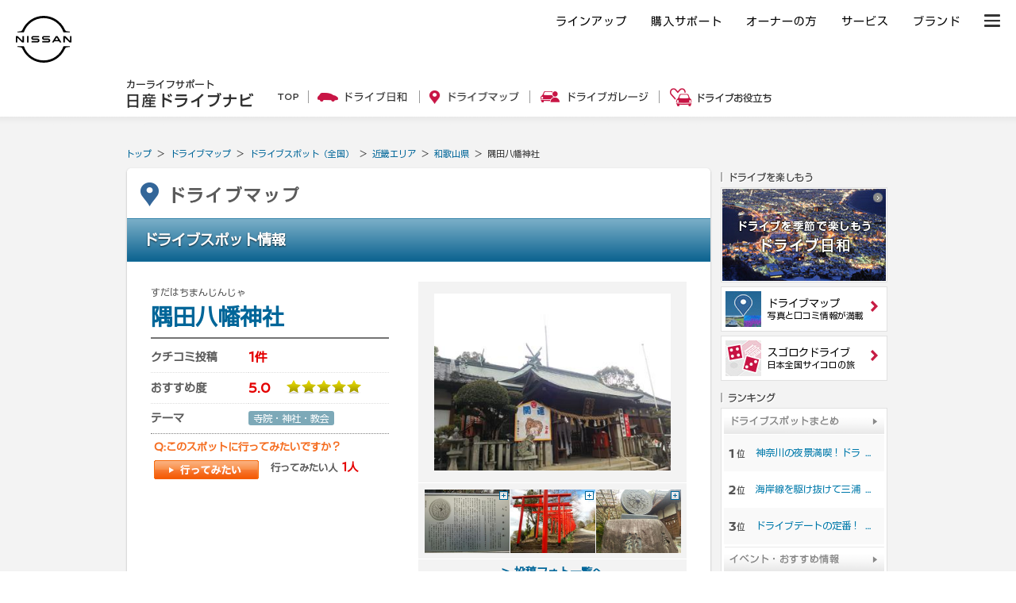

--- FILE ---
content_type: text/html; charset=UTF-8
request_url: https://drive.nissan.co.jp/SPOT/detail.php?spot_id=41233
body_size: 9840
content:











































<!DOCTYPE html PUBLIC "-//W3C//DTD XHTML 1.0 Transitional//EN" "http://www.w3.org/TR/xhtml1/DTD/xhtml1-transitional.dtd">
<html xmlns="http://www.w3.org/1999/xhtml" xml:lang="ja" lang="ja" xmlns:og="http://ogp.me/ns#" xmlns:mixi="http://mixi-platform.com/ns#">
<head>

<!-- Google Tag Manager -->
<script>(function(w,d,s,l,i){w[l]=w[l]||[];w[l].push({'gtm.start':
new Date().getTime(),event:'gtm.js'});var f=d.getElementsByTagName(s)[0],
j=d.createElement(s),dl=l!='dataLayer'?'&l='+l:'';j.async=true;j.src=
'https://www.googletagmanager.com/gtm.js?id='+i+dl;f.parentNode.insertBefore(j,f);
})(window,document,'script','dataLayer','GTM-WTVCG25');</script>
<!-- End Google Tag Manager -->

<meta http-equiv="Content-Type" content="text/html; charset=utf-8" />
<meta http-equiv="Content-Style-Type" content="text/css" />
<meta http-equiv="Content-Script-Type" content="text/javascript" />

<title>隅田八幡神社（すだはちまんじんじゃ）[和歌山県]の口コミ・アクセス情報・地図 | 日産ドライブナビ</title>
<meta name="description" content="和歌山県の隅田八幡神社についての口コミ情報や写真、地図、周辺情報など、ドライブやおでかけに役立つ情報が満載です。" />
<meta name="keywords" content="隅田八幡神社,すだはちまんじんじゃ和歌山県,,クチコミ,口コミ,ドライブスポット,ランキング,地図,周辺情報" />

<script>
	if( window.location.protocol == 'http:') {
		window.location.protocol = "https:";
	}
	if( window.location.hostname == 'secure.nissan.co.jp') {
		window.location.hostname = "drive.nissan.co.jp";
	}
</script>



<meta name="viewport" content="width=device-width, minimum-scale=1.0, maximum-scale=1.0, user-scalable=no">
<link media="all" type="text/css" rel="stylesheet" href="/CSS/SP/COMMON/dnm.css?t=1768920851" />
<link media="all" type="text/css" rel="stylesheet" href="/CSS/BASE/base.css?t=1768920851" />
<link media="all" type="text/css" rel="stylesheet" href="/CSS/BASE/header.css?t=1768920851" />
<link media="all" type="text/css" rel="stylesheet" href="/CSS/BASE/base_new.css?t=1768920851" />
<link media="all" type="text/css" rel="stylesheet" href="/CSS/BASE/frame.css?t=1768920851" />
<link media="all" type="text/css" rel="stylesheet" href="/CSS/BASE/dmap.css?t=1768920851" />
<link media="all" type="text/css" rel="stylesheet" href="/CSS/SPOT/detail.css?t=1768920851" />
<link media="all" type="text/css" rel="stylesheet" href="/CSS/BASE/lightbox.css?t=1768920851" />
<link media="all" type="text/css" rel="stylesheet" href="/CSS/SPOT/mordal.css?t=1768920851" />


<script type="text/javascript" src="/JS/BASE/jquery-3.2.0.js"></script>
<script type="text/javascript" src="https://maps.googleapis.com/maps/api/js?client=gme-nissanmotorcoltd7&amp;channel=drive_nissan_co_jp"></script><script>
$16 = jQuery;
</script>
<script type="text/javascript" src="/JS/SP/COMMON/dnm.js?t=1768920851"></script>
<script type="text/javascript" src="/JS/BASE/jquery.common.js?t=1768920851"></script>
<script type="text/javascript" src="/JS/BASE/dnavi.js?t=1768920851"></script>
<script type="text/javascript" src="/JS/BASE/iframe_mynavi.js?t=1768920851"></script>
<script type="text/javascript" src="/JS/BASE/dmap.js?t=1768920851"></script>
<script type="text/javascript" src="/JS/BASE/AC_RunActiveContent.js?t=1768920851"></script>
<script type="text/javascript" src="/JS/BASE/loader.js?t=1768920851"></script>
<script type="text/javascript" src="/JS/BASE/lightbox.js?t=1768920851"></script>
<script type="text/javascript" src="/JS/SPOT/jSpotComment.js?t=1768920851"></script>
<script type="text/javascript" src="/JS/SPOT/jSpotSummary.js?t=1768920851"></script>
<script type="text/javascript" src="/JS/BASE/slide.js?t=1768920851"></script>
<script type="text/javascript" src="/JS/SPOT/mordal.js?t=1768920851"></script>
<script type="text/javascript" src="/JS/SPOT/qrious.min.js?t=1768920851"></script>
<script type="text/javascript" src="/JS/SPOT/qr.js?t=1768920851"></script>

<script type="text/javascript">
(function($, NDN){
	$(function(){
		NDN.dmap.init();
	});
})($16, NDN)

$16(document).ready(function() {
	$16('.disp-map').on('click', function() {
		LoadSpotMap();
		$16('.map-trigger').hide();
		$16('.map-area').show();
	});
});
</script>
<script type="text/javascript" src="/JS/BASE/lazysizes.min.js"></script>
<!-- フォント -->
<script type="text/javascript">
var NISSAN_WEBFONTS = true;
</script>
<link rel="stylesheet" media="print, screen" href="https://www.nissan.co.jp/COMMON/GN2020/CSS/brandfont.css">
<!-- /フォント -->

<!-- フッタ生成js -->
<script type="text/javascript">
	var _NISSAN_GN_DOMAIN = 'External';
	var JQUERY_LOADED = true;
</script>
<script type="text/javascript" src="//www.nissan.co.jp/COMMON/GN/JS/gn.js" charset="utf-8"></script>
<!--/フッタ生成js -->
<script src="//assets.adobedtm.com/c4286b4b2b34cb9b097fac1cfe0e4ac48afd27e3/satelliteLib-6d830820dc5d80289d4af847c2dce40d1cd793f9.js"></script>
<meta name="google-site-verification" content="_XzoySBL6_RQJzrVVJRQwgY9k_1lJYJmRSheYrGcxZ8" />
<link rel="apple-touch-icon" sizes="180x180" href="/apple-touch-icon.png">
<link rel="icon" type="image/png" href="/android-touch-icon.png" sizes="192x192">
</head>
<body onload="Dnavi.nloDispClipList();" id="drive">

<!-- ヘッダ生成js -->
<script type="text/javascript" src="//www.nissan.co.jp/COMMON/GN2020/JS/gn.js" charset="utf-8"></script>
<!--/ヘッダ生成js -->
<!-- ヘッダー -->
<div id="gn_header_area">    
    <div id="gn_header"></div>
</div>
<!-- /ヘッダー -->
<!-- Google Tag Manager (noscript) -->
<noscript><iframe src="https://www.googletagmanager.com/ns.html?id=GTM-WTVCG25"
height="0" width="0" style="display:none;visibility:hidden"></iframe></noscript>
<!-- End Google Tag Manager (noscript) -->


<!-- DriveNavi Mobile Header -->
<div id="DNM-hd" class="DNM-hd">
  
  <div class="DNM-hd-main">
    <div id="DNM-hd-bar" class="DNM-hd-bar">
      <div class="DNM-hd-bar__inner">
        <div class="DNM-hd-bar__brand"><a href="https://drive.nissan.co.jp/">日産ドライブナビ</a></div>
        <div id="DNM-hd-bar-menu" class="DNM-hd-bar__menu"></div>
      </div>
    </div>
  </div>
  <div id="DNM-hd-nav" class="DNM-hd-nav">
    <div class="DNM-hd-nav__inner">
      <div class="DNM-hd-nav__item"><a href="https://drive.nissan.co.jp/SEASON/">ドライブ日和</a></div>
      <div class="DNM-hd-nav__item"><a href="https://drive.nissan.co.jp/AREA/">ドライブマップ</a></div>
      <div class="DNM-hd-nav__item"><a href="https://drive.nissan.co.jp/GARAGE/">ガレージ</a></div>
      <div class="DNM-hd-nav__item"><a href="https://drive.nissan.co.jp/CARLIFE/">お役立ち</a></div>
      <div class="DNM-hd-nav__item"><a id="DNM-hd-nav-menu" class="DNM-hd-nav-menu">すべて見る</a></div>
    </div>
  </div>
</div>
<div id="DNM-hd-menu" class="DNM-hd-menu">
  <div id="DNM-hd-menu-close" class="DNM-hd-menu-close"></div>
  <div class="DNM-hd-menu-list">
    <div class="DNM-hd-menu-list__group">
      <div class="DNM-hd-menu-item">
        <div class="DNM-hd-menu-item__link"><a href="https://drive.nissan.co.jp/">日産ドライブナビ トップページ</a></div>
      </div>
    </div>
    <div class="DNM-hd-menu-list__group">
      <div class="DNM-hd-menu-item">
        <div class="DNM-hd-menu-item__link"><a href="https://drive.nissan.co.jp/SEASON/">ドライブ日和</a></div>
        <div class="DNM-hd-menu-item__summary">日本の四季をドライブで楽しもう</div>
      </div>
      <div class="DNM-hd-menu-item">
        <div class="DNM-hd-menu-item__link"><a href="https://drive.nissan.co.jp/SPECIAL/">イベント・おすすめ特集</a></div>
        <div class="DNM-hd-menu-item__summary">イベント、テーマに合わせたスポット、コースをご紹介</div>
      </div>
    </div>
    <div class="DNM-hd-menu-list__group">
      <div class="DNM-hd-menu-item">
        <div class="DNM-hd-menu-item__link"><a href="https://drive.nissan.co.jp/AREA/">ドライブマップ</a></div>
        <div class="DNM-hd-menu-item__summary">ドライブ好きのための全国ドライブスポット情報</div>
      </div>
      <div class="DNM-hd-menu-item">
        <div class="DNM-hd-menu-item__link"><a href="https://drive.nissan.co.jp/RANK/">人気ランキング</a></div>
        <div class="DNM-hd-menu-item__summary">みんなが注目しているドライブスポットが一目で分かる！</div>
      </div>
      <div class="DNM-hd-menu-item">
        <div class="DNM-hd-menu-item__link"><a href="https://drive.nissan.co.jp/SUMMARY/">ドライブスポットまとめ</a></div>
        <div class="DNM-hd-menu-item__summary">お気に入りのコースや、思い出のスポット、まとめ方は自由です</div>
      </div>
    </div>
    <div class="DNM-hd-menu-list__group">
      <div class="DNM-hd-menu-item">
        <div class="DNM-hd-menu-item__link"><a href="https://drive.nissan.co.jp/GARAGE/">ドライブガレージ</a></div>
        <div class="DNM-hd-menu-item__summary">愛車や家族、あなたの思い出を語りませんか？</div>
      </div>
      <div class="DNM-hd-menu-item">
        <div class="DNM-hd-menu-item__link"><a href="https://drive.nissan.co.jp/GARAGE/post.php">ドライブガレージに投稿</a></div>
        <div class="DNM-hd-menu-item__summary">ドライブにまつわる素敵なエピソードを是非ご投稿ください</div>
      </div>
      <div class="DNM-hd-menu-item">
        <div class="DNM-hd-menu-item__link"><a href="https://drive.nissan.co.jp/PARK/EVERYDAY/">EVERYDAY DRIVE</a></div>
        <div class="DNM-hd-menu-item__summary">あなたの思い出の1コマ、大募集！</div>
      </div>
      <div class="DNM-hd-menu-item">
        <div class="DNM-hd-menu-item__link"><a href="https://drive.nissan.co.jp/DRIVE/LID/">Life is Drive</a></div>
        <div class="DNM-hd-menu-item__summary">全国から寄せられた、クルマと人との心温まるエピソード</div>
      </div>
    </div>
    <div class="DNM-hd-menu-list__group">
      <div class="DNM-hd-menu-item">
        <div class="DNM-hd-menu-item__link"><a href="https://drive.nissan.co.jp/CARLIFE/">ドライブお役立ち</a></div>
        <div class="DNM-hd-menu-item__summary">カーライフを楽しく彩る　お役立ちトピックス</div>
      </div>
      <div class="DNM-hd-menu-item">
        <div class="DNM-hd-menu-item__link"><a href="https://drive.nissan.co.jp/TRAFFICJAM/">快適&#9834;渋滞ドライブ</a></div>
        <div class="DNM-hd-menu-item__summary">ポジティブに過ごそう！仕組みや対処法を解説！</div>
      </div>
      <div class="DNM-hd-menu-item">
        <div class="DNM-hd-menu-item__link"><a href="https://drive.nissan.co.jp/NEWDRIVER/">Road to Drive</a></div>
        <div class="DNM-hd-menu-item__summary">ペーパードライバーを卒業したい、免許を取得したい方必見！</div>
      </div>
      <div class="DNM-hd-menu-item">
        <div class="DNM-hd-menu-item__link"><a href="https://drive.nissan.co.jp/DRIVETALK/">ドライブトーク講座</a></div>
        <div class="DNM-hd-menu-item__summary">ドライブが楽しくなる会話のコツとは？</div>
      </div>
      <div class="DNM-hd-menu-item">
        <div class="DNM-hd-menu-item__link"><a href="https://drive.nissan.co.jp/DRIVENAVI/SUGOROKU/">リアル版 スゴロクドライブ</a><!--span class="DNM-hd-menu-item__new">NEW</span--></div>
        <div class="DNM-hd-menu-item__summary">サイコロを振って出てきたスポットへGO!</div>
      </div>
      <div class="DNM-hd-menu-item">
        <div class="DNM-hd-menu-item__link"><a href="https://drive.nissan.co.jp/DRIVE/365/">日巡りカレンダー</a></div>
        <div class="DNM-hd-menu-item__summary">カーライフを楽しむ365日</div>
      </div>
    </div>
  </div>
  <div class="DNM-hd-menu-corporate">
    <div class="DNM-hd-menu-corporate__item"><a href="http://www.nissan.co.jp/">日産ホームページ</a></div>
    <div class="DNM-hd-menu-corporate__item"><a href="http://www2.nissan.co.jp/CARLINEUP/">カーラインアップ</a></div>
    <div class="DNM-hd-menu-corporate__item"><a href="http://map2.nissan.co.jp/c/p/DEALER/">販売店検索</a></div>
  </div>
</div>
<!-- / DriveNavi Mobile Header -->

<div id="newSite">

<div id="wrapperAll" style="height:0px;">
	<div id="headerArea" name="headerArea" style="height:0px;">
		<!-- *** [header] *** -->

		<!-- *** /[header] *** -->
	</div><!-- /#headerArea -->
</div>


<div id="wrapperPage">
	<div id="pageTop">
	<!-- driveHEADER -->
	<div id="header_drive">
		<h1><a href="/"><img src="/IMAGES/BASE/COMMON/title.png" alt="カーライフサポート日産ドライブナビ" width="160" height="36" /></a></h1>
		<ul class="navi">
			<li class="li1"><a href="/"><img src="/IMAGES/BASE/COMMON/h_nav_01.png" alt="TOP" width="27" height="24" class="rollover" /></a></li>
			<li class="li2"><a href="/SEASON/"><img src="/IMAGES/BASE/COMMON/h_nav_02.png" alt="ドライブ日和" width="113" height="24" class="rollover" /></a></li>
			<li class="li3"><a href="/AREA/"><img src="/IMAGES/BASE/COMMON/h_nav_03.png" alt="ドライブマップ" width="113" height="24" class="rollover" /></a></li>
			<li class="li4"><a href="/GARAGE/"><img src="/IMAGES/BASE/COMMON/h_nav_05.png" alt="ドライブガレージ" width="136" height="24" class="rollover" /></a></li>
			<li class="li5"><a href="/CARLIFE/"><img src="/IMAGES/BASE/COMMON/h_nav_06.png" alt="ドライブお役立ち" width="128" height="24" class="rollover" /></a></li>
		</ul>
	</div>
	<!-- /driveHEADER -->
</div>

</div>

<div id="container">
<div id="content-padding">
<div id="topicpath">
	<ul>
		<li><a href="../">トップ</a> ＞ </li>
		<li><a href="../AREA/">ドライブマップ</a> ＞ </li>
		<li><a href="../AREA/">ドライブスポット（全国）</a> ＞ </li>
		<li><a href="../AREA/index.php?region_id=6">近畿エリア</a> ＞ </li>
		<li><a href="../AREA/map.php?pref_id=30">和歌山県</a> ＞ </li>
		<li>隅田八幡神社</li>
	</ul>
</div>


<!-- ///// START DRIVEMAP CONTENTS ///// -->
<div id="dmap">
<div class="dmap-inner">
<div class="dmap-content bottom-area">

<div class="dmap-header">
	<div class="title">ドライブマップ</div>
</div><!-- /.dmap-header -->

<div class="title-bar">
	<h2>ドライブスポット情報</h2>
</div><!-- /.title-bar -->


<form id="spot" action="" method="post">
	<input type="hidden" id="spot_id" name="spot_id" value="41233">
</form>


<div class="spot-top">

<div class="spot-info">
	<h2><span>すだはちまんじんじゃ</span>		<em>隅田八幡神社</em>
	</h2>

	<table>
		<tr class="first">
			<th>クチコミ投稿</th>
			<td><em>1件</em></td>
		</tr>
		<tr class="osusume">
			<th>おすすめ度</th>
			<td>
				<em>5.0</em><img src="/IMAGES/BASE/DMAP/rating_10.png" data-pngfix="true" width="95" height="17" alt="" />
							</td>
		</tr>
		<tr>
			<th>テーマ</th>
			<td><ul class="tags">
					<li>寺院・神社・教会</li>
				</ul>
			</td>
		</tr>
	</table>

	<dl class="likes">
		<dt>Q:このスポットに行ってみたいですか？</dt>
		<dd>
			<div class="button"><a href='javascript:;' onclick='Dnavi.counterSpot();'>行ってみたい</a></div>
			<div class="total">行ってみたい人 <em><span id="vote">1</span>人</em></div>
		</dd>
	</dl>

	</div><!-- /.spot-info -->


<div class="spot-photos">
<div class="main-image">
		<img src="/image.php?comment_image_id=37178&amp;size=l" alt="隅田八幡神社" />
	</div>

<ul class="thumbnails">
					<li>
			<a href="/image.php?comment_image_id=37190&amp;size=xl" data-lightbox="lightbox1" data-title="&nbsp;&nbsp;&nbsp;lovez33さん">
			<img src="/image.php?comment_image_id=37190&amp;size=l" alt="lovez33さん"/>
			<i></i>
			</a>
		</li>
							<li>
			<a href="/image.php?comment_image_id=40229&amp;size=xl" data-lightbox="lightbox2" data-title="&nbsp;&nbsp;&nbsp;lovez33さん">
			<img src="/image.php?comment_image_id=40229&amp;size=l" alt="lovez33さん"/>
			<i></i>
			</a>
		</li>
							<li>
			<a href="/image.php?comment_image_id=37189&amp;size=xl" data-lightbox="lightbox3" data-title="&nbsp;&nbsp;&nbsp;lovez33さん">
			<img src="/image.php?comment_image_id=37189&amp;size=l" alt="lovez33さん"/>
			<i></i>
			</a>
		</li>
						
				</ul>
<div class="button"><a href="../PHOTO/index.php?spot_id=41233&pref_id=30"><span>&gt; 投稿フォト一覧へ</span></a></div>

</div><!-- /.spot-photos -->
</div><!-- /.spot-top -->
<div class="spot-data">

<h3>スポット基本情報</h3>
<table>
	<tr>
		<th>スポット名</th>
		<td>隅田八幡神社</td>
	</tr>
		<tr>
		<th>スポット名かな</th>
		<td>すだはちまんじんじゃ</td>
	</tr>
		<tr>
		<th>テーマ</th>
		<td>寺院・神社・教会</td>
	</tr>
	<tr>
		<th>所在地</th>
		<td>和歌山県橋本市隅田町垂井622</td>
	</tr>
	<tr>
		<th>アクセス</th>
		<td>京奈和自動車道「橋本東IC」から約3分。
国道24号を和歌山から奈良に向かって走ると左側になります。京奈和道路に左折する交差点の手前の交差点を左折です。</td>
	</tr>
	<tr>
		<th>周辺駐車場</th>
		<td>
			無料あり
					</td>
	</tr>
	<tr class="date">
		<th>登録日：2015/02/17</th>
		<td>登録者：lovez33さん（50代・男性）</td>
	</tr>
</table>


</div><!-- /.spot-data -->

<div class="spot-map map-trigger">
	<a href="javascript:void(0);" class="disp-map"></a>
</div>

<div class="spot-map map-area" style="display:none;">
	<h3>スポットマップ</h3>
	<div class="map-wrapper">
		<input type="hidden" id="latitude" value="34.333079">
		<input type="hidden" id="longitude" value="135.64561">
		<input type="hidden" id="subcategory_id" value="73">
		<input type="hidden" id="stopMapLoad" value="1">
		<div class="map" id="map"></div>
	</div><!-- /.map-wrapper -->
	<div class="print"><a href="javascript:void(0);" onclick="javascript:window.open('print-detail.php?spot_id=41233','print','toolbar=yes,location=yes,directories=yes,status=yes,menubar=yes,scrollbars=yes,resizable=yes,width=800'); return false;">地図の拡大・印刷する</a></div>
</div><!-- /.spot-map -->

<!-- 羅針盤誘導バナー -->
<div class="bnr_area">
<div class="clearfix">
<a href="https://www.nissan.co.jp/CONFIGURATOR/SIMULATOR/"><img src="/IMAGES/SPOT/DETAIL/bnr_selfquote.jpg" alt="セルフ見積り" /></a>	
<a href="https://www.nissan.co.jp/CREDIT/BVC/"><img src="/IMAGES/SPOT/DETAIL/bnr_bigvaluecredit.jpg" alt="セルフ見積り" /></a>
</div><!-- /.clearfix -->
</div><!-- /.bnr_area -->
	
	
<div class="comments">
<div class="heading">
	<h3>クチコミ情報</h3>
	<div class="count">クチコミ投稿：<em>1件</em></div>
</div><!-- /.heading -->
<div class="content">

	<ul class="list">

			<li class="item">
			<div class="item-inner">
				<div class="image">
																		<a href="/image.php?comment_image_id=37178&amp;size=xl" data-lightbox="lightbox53928" data-title="&nbsp;&nbsp;&nbsp;lovez33さん">
						<img src="/image.php?comment_image_id=37178&amp;size=l"/><i></i>
					
					</a>
																	</div><!-- /.image -->
				<div class="details">
										<div class="title">隅田八幡神社</div>
										<div class="comment">地元では、有名な神社です。</div>
					<dl class="rating">
						<dt>おすすめ度</dt>
						<dd>
							<em>5.0</em><img src="/IMAGES/BASE/DMAP/rating_10.png" data-pngfix="true" width="95" height="17" />
													</dd>
					</dl>

										<dl class="points">
						<dt>おすすめポイント</dt>
						<dd>
							<ul>
																<li><img src="/IMAGES/SPOT/DETAIL/icon/31.jpg" alt="花見（桜）" title="花見（桜）" /></li>
								
							</ul>
						</dd>
					</dl>
					
					<ul class="meta">
						<li class="name">
														lovez33さん
													</li>
						<li>訪問年月：2015/01</li>
						<li>投稿日：2015/02/17</li>
					</ul>
				</div><!-- /.details -->
			</div><!-- /.item-inner -->
		</li>
	

	</ul>

	

<div class="icon-note" data-collapsible="root">
	<dl>
		<dt class="collapsible-header"><a href="#" data-collapsible="button"><i></i>おすすめポイントアイコンについて</a></dt>
		<dd class="collapsible-content"><div class="pc"><img data-src="/IMAGES/SPOT/DETAIL/dtail_img_01_pc.png" class="lazyload" alt="" /></div>
			<div class="sp"><img data-src="/IMAGES/SPOT/DETAIL/dtail_img_01_sp.png" class="lazyload" width="253" alt="" /></div>
		</dd>
	</dl>
</div>
</div><!-- /.content -->
</div><!-- /.comments -->



<form id="nlo_clip_form" name="nlo_clip_form">
	<input type="hidden" name="spot_id" id="spot_id" value="41233">
</form>
<div id="nlo_clip_list"></div>

<div class="share">
	<h3>スポット情報を送る</h3>
	<ul>
		<li class="mail"><a href="#">友達に教える</a></li>
	</ul>
</div><!-- /.share -->
<div class="modal-container">
  <div class="modal-body">
    <div class="modal-close">×</div>
    <div class="modal-content">
      <h1>スポット情報を送る</h1>
	  <p>スポット名：隅田八幡神社</p>
		  <div class="btn_area c_f">
		  <div class="btn"><a href="https://www.google.co.jp/maps/?q=34.333079,135.64561"><img src="/IMAGES/SPOT/DETAIL/google_btn.png" width="212"></a></div>
		  <div class="btn"><a href='mailto:?subject=【日産ドライブナビ】隅田八幡神社スポット情報&body=%E6%97%A5%E7%94%A3%E3%83%89%E3%83%A9%E3%82%A4%E3%83%96%E3%83%8A%E3%83%93%0A%E9%9A%85%E7%94%B0%E5%85%AB%E5%B9%A1%E7%A5%9E%E7%A4%BE%E3%82%B9%E3%83%9D%E3%83%83%E3%83%88%E6%83%85%E5%A0%B1%0A%0A%E2%96%A0%E3%82%B9%E3%83%9D%E3%83%83%E3%83%88%E5%90%8D%0A%E9%9A%85%E7%94%B0%E5%85%AB%E5%B9%A1%E7%A5%9E%E7%A4%BE%0A%0A%E2%96%A0%E6%89%80%E5%9C%A8%E5%9C%B0%0A%E5%92%8C%E6%AD%8C%E5%B1%B1%E7%9C%8C%E6%A9%8B%E6%9C%AC%E5%B8%82%E9%9A%85%E7%94%B0%E7%94%BA%E5%9E%82%E4%BA%95622%0A%0A%E2%96%A0%E3%82%B9%E3%83%9D%E3%83%83%E3%83%88URL%0Ahttps%3A%2F%2Fdrive.nissan.co.jp%2FSPOT%2Fdetail.php%3Fspot_id%3D41233%0A%0A%E2%96%A0Google%20Maps%20URL%0Ahttps%3A%2F%2Fwww.google.co.jp%2Fmaps%2F%3Fq%3D34.333079%2C135.64561%0A'><img src="/IMAGES/SPOT/DETAIL/mail_btn.png" width="212"></a></div>
		  </div><!--btn_area-->
		  
	  <p class="sub_ttl">スマートフォンでスポット情報を見る</p>
	  <div class="qr_are c_f">
	  <div><p>QRコードを読み取るとスマートフォンからスポット情報にアクセスできます。</p></div>
	  <div><img id="qr-image" src="/IMAGES/SPOT/DETAIL/QR_374624.png" width="150"></div>
	  </div>
	  
	</div><!--modal-content-->
  </div><!--modal-body-->
</div>
<div class="match">
<h3>あわせて読みたい！</h3>
<div class="list">
<div class="block">
<div class="image"><a href="/GARAGE/PROPILOT/"><img src="/IMAGES/BASE/COMMON/match_propilot.jpg" alt=""></a></div>
<p><a href="/GARAGE/PROPILOT/">高速道路運転支援システム、プロパイロットを使ってみたみんなの声！</a></p>
</div>
<div class="block">
<div class="image"><a href="/TRAFFICJAM/"><img src="/IMAGES/BASE/COMMON/match_trafficjam.png" alt=""></a></div>
<p><a href="/TRAFFICJAM/">ドライブ中に渋滞に巻き込まれた。渋滞中のみんなの過ごし方は？</a></p>
</div>
<div class="block">
<div class="image"><a href="/DRIVENAVI/SUGOROKU/"><img src="/IMAGES/BASE/COMMON/match_sugoroku.png" alt=""></a></div>
<p><a href="/DRIVENAVI/SUGOROKU/">ドライブの行先は、サイコロ任せ！行先を迷ったらこちらから</a></p>
</div>
</div>
</div><!-- /.match -->

<div class="around">
<div class="heading">
	<h3><span>周辺スポット情報</span></h3>
</div><!-- /.heading -->
<div class="content">
<div class="ranking">
	<div class="ranking-a" data-collapsible="root">
		<dl>
			<dt class="pc"><span>和歌山県&nbsp;建物・史跡スポットランキング</span></dt>
			<dt class="collapsible-header sp"><a href="#" data-collapsible="button"><i></i><span>和歌山県&nbsp;建物・史跡スポットランキング</span></a></dt>
			<dd class="collapsible-content">
								<ul class="list">
										<li class="item">					<span class="num">1</span>
					<span class="name"><a href="../SPOT/detail.php?spot_id=31540">紀泉高原スカイライン</a></span></li>
										<li class="item even">					<span class="num">2</span>
					<span class="name"><a href="../SPOT/detail.php?spot_id=33185">フラワーヒルミュージアム（青洲の里）</a></span></li>
										<li class="item">					<span class="num">3</span>
					<span class="name"><a href="../SPOT/detail.php?spot_id=41062">丹生都比売神社</a></span></li>
										<li class="item even">					<span class="num">4</span>
					<span class="name"><a href="../SPOT/detail.php?spot_id=33380">熊野本宮大社</a></span></li>
										<li class="item">					<span class="num">5</span>
					<span class="name"><a href="../SPOT/detail.php?spot_id=34875">宝泉寺</a></span></li>
										<li class="item even">					<span class="num">6</span>
					<span class="name"><a href="../SPOT/detail.php?spot_id=32879">根来寺</a></span></li>
										<li class="item">					<span class="num">7</span>
					<span class="name"><a href="../SPOT/detail.php?spot_id=42724">那智大社</a></span></li>
										<li class="item even">					<span class="num">8</span>
					<span class="name"><a href="../SPOT/detail.php?spot_id=33080">紀三井寺（紀三井山金剛宝寺護国院）</a></span></li>
										<li class="item">					<span class="num">9</span>
					<span class="name"><a href="../SPOT/detail.php?spot_id=33805">別格本山　金剛三昧院</a></span></li>
										<li class="item even">					<span class="num">10</span>
					<span class="name"><a href="../SPOT/detail.php?spot_id=42527">江須崎島自然歩道</a></span></li>
					
				</ul>
							</dd>
		</dl>
	<!-- /.ranking-a --></div>

	<div class="ranking-b" data-collapsible="root">
		<dl>
			<dt class="pc"><span>和歌山県　人気スポットランキング</span></dt>
			<dt class="collapsible-header sp"><a href="#" data-collapsible="button"><i></i><span>和歌山県　人気スポットランキング</span></a></dt>
			<dd class="collapsible-content">
								<ul class="list">
									<li class="item">					<span class="num">1</span>
					<span class="name"><a href="../SPOT/detail.php?spot_id=31540">紀泉高原スカイライン</a><ul class="tags">
					<li>ドライブロード / 花・樹木 / 展望施設 / 温泉</li>
					</ul></span></li>
									<li class="item even">					<span class="num">2</span>
					<span class="name"><a href="../SPOT/detail.php?spot_id=33185">フラワーヒルミュージアム（青洲の里）</a><ul class="tags">
					<li>その他の建物・史跡 / 花・樹木 / 公園 / 美術館・博物館 / グルメ</li>
					</ul></span></li>
									<li class="item">					<span class="num">3</span>
					<span class="name"><a href="../SPOT/detail.php?spot_id=31319">白浜スカイライン</a><ul class="tags">
					<li>ドライブロード / 海岸・岬 / 森林・丘陵・高原</li>
					</ul></span></li>
									<li class="item even">					<span class="num">4</span>
					<span class="name"><a href="../SPOT/detail.php?spot_id=2483">道の駅　紀の川万葉の里</a><ul class="tags">
					<li>道の駅</li>
					</ul></span></li>
									<li class="item">					<span class="num">5</span>
					<span class="name"><a href="../SPOT/detail.php?spot_id=31025">高野龍神スカイライン</a><ul class="tags">
					<li>ドライブロード / 山岳・渓谷 / 森林・丘陵・高原</li>
					</ul></span></li>
									<li class="item even">					<span class="num">6</span>
					<span class="name"><a href="../SPOT/detail.php?spot_id=33765">田ノ浦漁港</a><ul class="tags">
					<li>釣り / 海水浴場・ビーチ</li>
					</ul></span></li>
									<li class="item">					<span class="num">7</span>
					<span class="name"><a href="../SPOT/detail.php?spot_id=41062">丹生都比売神社</a><ul class="tags">
					<li>寺院・神社・教会</li>
					</ul></span></li>
									<li class="item even">					<span class="num">8</span>
					<span class="name"><a href="../SPOT/detail.php?spot_id=34589">くしもと大橋</a><ul class="tags">
					<li>海岸・岬 / 橋</li>
					</ul></span></li>
									<li class="item">					<span class="num">9</span>
					<span class="name"><a href="../SPOT/detail.php?spot_id=46062">由良港沿岸</a><ul class="tags">
					<li>海岸・岬 / 釣り</li>
					</ul></span></li>
									<li class="item even">					<span class="num">10</span>
					<span class="name"><a href="../SPOT/detail.php?spot_id=33380">熊野本宮大社</a><ul class="tags">
					<li>その他 / 寺院・神社・教会</li>
					</ul></span></li>
				
				</ul>
							</dd>
		</dl>
	</div><!-- /.ranking-b -->

</div><!-- /.ranking -->
<div class="footnote">[集計期間：2025/12/01～2025/12/31]  集計期間でページ閲覧回数の多かったスポットを表示しています。</div>
</div><!-- /.content -->
</div><!-- /.around -->

<div class="notice">
	ドライブマップに掲載されているスポット情報やクチコミ情報は、ユーザーのみなさまより提供いただいた情報であり、現在のスポットの実際と異なる場合があります。掲載情報の取り扱いについて詳しくは<a href="javascript:void(0);" onclick="javascript:window.open('/GUIDE/kiyaku.php', 'mywindow1', 'width=520, height=800, menubar=no, toolbar=no, scrollbars=yes');return false;">利用規約</a> 、<a href="javascript:void(0);" onclick="javascript:window.open('/GUIDE/notes.php', 'mywindow1', 'width=520, height=800, menubar=no, toolbar=no, scrollbars=yes');return false;">注意事項</a> 、<a href="javascript:void(0);" onclick="javascript:window.open('/GUIDE/hints.php', 'mywindow1', 'width=520, height=800, menubar=no, toolbar=no, scrollbars=yes');return false;">投稿のコツ</a>をご参照ください。<br>
	<br>
	※本キャンペーンは日産自動車株式会社 日産ドライブナビ事務局による提供です。本キャンペーンについてのお問い合わせはAmazonではお受けしておりません。日産ドライブナビ事務局<img src="/IMAGES/BASE/COMMON/drivenavi_mail.png" alt="" width="136" style="vertical-align: bottom;">までお願いいたします。<br>
	※Amazon、Amazon.co.jpおよびそれらのロゴはAmazon.com, Inc.またはその関連会社の商標です。
</div><!-- /.notice -->


<div class="dmap-home">
	<a href="/AREA/">ドライブマップ トップへ</a>
</div><!-- /.dmap-home -->

</div><!-- /.dmap-content -->
</div><!-- /.dmap-inner -->
</div><!-- /#dmap -->
<!-- ///// END DRIVEMAP CONTENTS ///// -->


<div id="side">
	<iframe id="blockrandom2" name="memberframe2" src="/mp/header.php" width="214" height="0" scrolling="no" align="top" frameborder="0">
</iframe> 
	<div class="enjoySct">
		<h3><img data-src="/IMAGES/BASE/COMMON/s_enjoy_hed.png" class="lazyload" alt="ドライブを楽しもう" width="116" height="14" /></h3>
		<div class="large">
			<ul id="enjoySlider">
				<li><a href="/GARAGE/PHOTOGALLERY/"><img data-src="/IMAGES/BASE/COMMON/s_bnr_17.jpg" class="lazyload" alt="ドライブガレージ フォトギャラリー" width="208" height="118" /></a></li>
				<li><a href="/CALENDAR/"><img data-src="/IMAGES/BASE/COMMON/s_bnr_00.jpg" class="lazyload" alt="Nissanカレンダー" width="208" height="118" /></a></li>
				<li><a href="/SEASON/"><img data-src="/IMAGES/BASE/COMMON/s_bnr_01.jpg" class="lazyload" alt="ドライブ日和" width="208" height="118" /></a></li>
				<li><a href="/GARAGE/"><img data-src="/IMAGES/BASE/COMMON/s_bnr_02.jpg" class="lazyload" alt="ガレージ" width="208" height="118" /></a></li>
				<li><a href="/AREA/"><img data-src="/IMAGES/BASE/COMMON/s_bnr_03.jpg" class="lazyload" alt="ドライブマップ" width="208" height="118" /></a></li>
				<li><a href="/DRIVE/365/"><img data-src="/IMAGES/BASE/COMMON/s_bnr_04.jpg" class="lazyload" alt="日巡り" width="208" height="118" /></a></li>
				<li><a href="/DRIVETALK/"><img data-src="/IMAGES/BASE/COMMON/s_bnr_05.jpg" class="lazyload" alt="ドライブトーク" width="208" height="118" /></a></li>
				<li><a href="/SUMMARY/"><img data-src="/IMAGES/BASE/COMMON/s_bnr_06.jpg" class="lazyload" alt="まとめ" width="208" height="118" /></a></li>
				<li><a href="/NEWDRIVER/"><img data-src="/IMAGES/BASE/COMMON/bnr_14.png" class="lazyload" alt="ROAD to DRIVE" width="208" height="118" /></a></li>
			</ul>
		</div>
		<ul class="small">
			<li><a href="/AREA/"><img data-src="/IMAGES/BASE/COMMON/s_enjoy_sbnr1.jpg" class="lazyload" alt="ROAD to DRIVE" width="45" height="45" /><span><strong>ドライブマップ</strong><br />写真と口コミ情報が満載</span></a></li>
			<li><a href="https://drive.nissan.co.jp/DRIVENAVI/SUGOROKU/"><img data-src="/IMAGES/BASE/COMMON/s_enjoy_sbnr2.jpg" class="lazyload" alt="ROAD to DRIVE" width="45" height="45" /><span><strong>スゴロクドライブ</strong><br />日本全国サイコロの旅</span></a></li>
		</ul>
	</div>

	<div class="rankSct">
		<h3><img data-src="/IMAGES/BASE/COMMON/s_rank_hed.png" class="lazyload" alt="ランキング" width="210" height="14" /></h3>
		<div class="box">
			<dl>
				<dt><a href="/SUMMARY/"><img data-src="/IMAGES/BASE/COMMON/s_rank_lnk_01.png" class="lazyload rollover" alt="ドライブスポットまとめ" width="202" height="32" /></a></dt>
									<dd class="dd1"><span>1位</span><a href="/SUMMARY/detail.php?summary_id=237">神奈川の夜景満喫！ドライブデートおすすめ10選</a></dd>
					<dd class="dd2"><span>2位</span><a href="/SUMMARY/detail.php?summary_id=41">海岸線を駆け抜けて三浦半島を一周！神奈川定番デート</a></dd>
					<dd class="dd3"><span>3位</span><a href="/SUMMARY/detail.php?summary_id=101">ドライブデートの定番！東京・神奈川夜景ドライブ</a></dd>
							</dl>
			<dl>
				<dt><a href="/SPECIAL/"><img data-src="/IMAGES/BASE/COMMON/s_rank_lnk_03.png" class="lazyload rollover" alt="特集" width="202" height="32" /></a></dt>
				<dd class="dd1"><span>1位</span><a href="/SPECIAL/SPRING/ichigo.php">いちご狩り特集</a></dd>
				<dd class="dd2"><span>2位</span><a href="/SPECIAL/AUTOCAMP/">オートキャンプ特集</a></dd>
				<dd class="dd3"><span>3位</span><a href="/SPECIAL/OYAKO/">親子でおでかけ特集</a></dd>
			</dl>
			<dl>
				<dt><a href="/CARLIFE/"><img data-src="/IMAGES/BASE/COMMON/s_rank_lnk_02.png" class="lazyload rollover" alt="メンテナンス・お役立ち情報" width="202" height="32" /></a></dt>
				<dd class="dd1"><span>1位</span><a href="/USEFUL/1005/">愛車ピカピカ洗車術</a></dd>
				<dd class="dd2"><span>2位</span><a href="/USEFUL/0812/">車内を徹底的に大掃除！</a></dd>
				<dd class="dd3"><span>3位</span><a href="/USEFUL/0805/">ワックスがけのコツ</a></dd>
			</dl>
		</div>
	</div>

</div>
<!-- /#sideMenu -->

</div>
<!--//content-padding-->
</div>
<!-- /#container -->
</div>
<!-- //newSite -->

<!-- DriveNavi Mobile Footer -->
<div id="DNM-ft" class="DNM-ft">
	<div class="DNM-ft-pagetop">
		<div id="DNM-ft-pagetop" class="DNM-ft-pagetop__button">ページの先頭へ</div>
	</div>
	<div class="DNM-ft-nav">
		<div class="DNM-ft-nav__group">
			<div class="DNM-ft-nav__item"><a href="https://drive.nissan.co.jp/">日産ドライブナビ トップページ</a></div>
		</div>
		<div class="DNM-ft-nav__group">
			<div class="DNM-ft-nav__item"><a href="https://drive.nissan.co.jp/SEASON/">ドライブ日和</a></div>
			<div class="DNM-ft-nav__item"><a href="https://drive.nissan.co.jp/AREA/">ドライブマップ</a></div>
			<div class="DNM-ft-nav__item"><a href="https://drive.nissan.co.jp/SUMMARY/">ドライブスポットまとめ</a></div>
			<div class="DNM-ft-nav__item"><a href="https://drive.nissan.co.jp/GARAGE/">ドライブガレージ</a></div>
		</div>
		<div class="DNM-ft-nav__group">
			<div class="DNM-ft-nav__item"><a href="https://drive.nissan.co.jp/USEFUL/">メンテナンスガイド</a></div>
			<div class="DNM-ft-nav__item"><a href="https://drive.nissan.co.jp/DRIVENAVI/SUGOROKU/">リアル版 スゴロクドライブ</a></div>
			<div class="DNM-ft-nav__item"><a href="https://drive.nissan.co.jp/DRIVE/365/">日巡りカレンダー</a></div>
			<div class="DNM-ft-nav__item"><a href="https://drive.nissan.co.jp/DRIVETALK/">ドライブトーク講座</a></div>
			<div class="DNM-ft-nav__item"><a href="https://drive.nissan.co.jp/NEWDRIVER/">Road to Drive</a></div>
			<div class="DNM-ft-nav__item"><a href="https://drive.nissan.co.jp/TRAFFICJAM/">快適&#9834;渋滞ドライブ</a></div>
		</div>
	</div>
</div>
<!-- / DriveNavi Mobile Footer -->
<div id="wrapperBottom">
	<div id="pageBottom">
		<!-- driveFOOTER -->
		<div id="footer_drive">
		<div class="targetTop">
			<a href="#pageTop"><img src="/IMAGES/BASE/COMMON/pagetop.png" alt="ページトップへ" width="50" height="27" class="lazyload"></a>
		</div>
		<div class="navi">
			<dl class="dl1">
			<dt><a href="/SEASON/"><span><img src="/IMAGES/BASE/COMMON/f_icn_01.png" alt="" width="40" height="40" class="lazyload"></span><span>ドライブ日和</span></a></dt>
			<dd>日本の四季をドライブで<br>楽しもう</dd>
			</dl>
			<dl class="dl2">
			<dt><a href="/AREA/"><span><img src="/IMAGES/BASE/COMMON/f_icn_02.png" alt="" width="40" height="40" class="lazyload"></span><span>ドライブマップ</span></a></dt>
			<dd>写真と口コミで探せる<br>スポット情報が満載</dd>
			</dl>
			<dl class="dl3">
			<dt><a href="/GARAGE/"><span><img src="/IMAGES/BASE/COMMON/f_icn_04.png" alt="" width="40" height="40" class="lazyload"></span><span>ドライブ<br />ガレージ</span></a></dt>
			<dd>ドライブの思い出を<br>ガレージに刻もう</dd>
			</dl>
			<dl class="dl4">
			<dt><a href="/CARLIFE/"><span><img src="/IMAGES/BASE/COMMON/f_icn_07.png" alt="" width="40" height="40" class="lazyload"></span><span>ドライブ<br />お役立ち</span></a></dt>
			<dd>カーライフを楽しく彩る<br>お役立ちトピックス</dd>
			</dl>
			<dl class="dl5">
			<dt><a href="/DRIVE/365/"><span><img src="/IMAGES/BASE/COMMON/f_icn_06.png" alt="" width="40" height="40" class="lazyload"></span><span>日巡り<br />カレンダー</span></a></dt>
			<dd>今日は何の日？カー<br>ライフを楽しむ365日</dd>
			</dl>
			<dl class="dl6">
			<dt><a href="/GARAGE/PHOTOGALLERY/"><span><img src="/IMAGES/BASE/COMMON/f_icn_06.png" alt="" width="40" height="40" class="lazyload"></span><span>フォト<br />ギャラリー</span></a></dt>
			<dd>みなさんから集まった<br>素敵な写真をご紹介</dd>
			</dl>
		</div>
		<p style="text-align: right;"><a href="/sitemap.php">サイトマップ</a></p>
		</div>
		<!-- /driveFOOTER -->
	</div>
</div>

<div class="page-bottom">



<!-- Global site tag (gtag.js) - Google Analytics -->
<script async src="https://www.googletagmanager.com/gtag/js?id=G-3KSJK6V0MV"></script>
<script>
window.dataLayer = window.dataLayer || [];
function gtag(){dataLayer.push(arguments);}
gtag('js', new Date());

gtag('config', 'G-3KSJK6V0MV');
gtag('config', 'UA-2218781-1');
</script>
<!-- //Global site tag (gtag.js) - Google Analytics -->


<!-- sitecatalyst -->
<!-- //sitecatalyst -->

</div>
<script type="text/javascript">_satellite.pageBottom();</script>

<!-- フッター -->
<div id="gn_footer_area">
    <div id="gn_footer"></div>
</div>
<!-- /フッター -->
<!-- ヘッダー実行 -->
<script type="text/javascript">
<!--
loadHeaderSource('#gn_header',1400);
//-->
</script>
<!-- /ヘッダー実行 -->
<!-- フッター実行 -->
<script type="text/javascript">
<!--
NISSAN_GN.setFooter('','#gn_footer',[1400,960,581], '', true);
//-->
</script>
<!-- /フッター実行 -->

</body></html> 

--- FILE ---
content_type: text/css
request_url: https://drive.nissan.co.jp/CSS/SPOT/detail.css?t=1768920851
body_size: 5765
content:
#dmap .comments .content .list .item .item-inner .details .points dd ul:before, #dmap .comments .content .list .item .item-inner .details .meta:before, #dmap .share ul:before, #dmap .around .heading:before, #dmap .spot-top:before, #dmap .spot-data:before, #dmap .spot-map:before, #dmap .spot-fotnote:before, #dmap .post-link:before, #dmap .comments:before, #dmap .thread:before, #dmap .myclip:before, #dmap .share:before, #dmap .around .heading h3:before, #dmap .around .content:before, #dmap .notice:before, #dmap .spot-info table td .tags:before, #dmap .around .content .ranking .ranking-a dl dd.collapsible-content .list .item .name .tags:before, #dmap .around .content .ranking .ranking-b dl dd.collapsible-content .list .item .name .tags:before, #dmap .spot-info .likes dd:before, #dmap .spot-info .banner:before, #dmap .spot-photos .thumbnails:before, #dmap .post-link .inner .buttons:before, #dmap .post-link .hdl:before, #dmap .comments .heading:before, #dmap .comments .content .list .item .item-inner:before, #dmap .comments .content .list .item .item-inner .details .rating:before, #dmap .comments .content .list .item .item-inner .details .points:before, #dmap .around .content .ranking:before, #dmap .around .content .ranking .ranking-a dl dd.collapsible-content .list .item:before, #dmap .around .content .ranking .ranking-b dl dd.collapsible-content .list .item:before, #dmap .comments .content .list .item .item-inner .details .points dd ul:after, #dmap .comments .content .list .item .item-inner .details .meta:after, #dmap .share ul:after, #dmap .around .heading:after, #dmap .spot-top:after, #dmap .spot-data:after, #dmap .spot-map:after, #dmap .spot-fotnote:after, #dmap .post-link:after, #dmap .comments:after, #dmap .thread:after, #dmap .myclip:after, #dmap .share:after, #dmap .around .heading h3:after, #dmap .around .content:after, #dmap .notice:after, #dmap .spot-info table td .tags:after, #dmap .around .content .ranking .ranking-a dl dd.collapsible-content .list .item .name .tags:after, #dmap .around .content .ranking .ranking-b dl dd.collapsible-content .list .item .name .tags:after, #dmap .spot-info .likes dd:after, #dmap .spot-info .banner:after, #dmap .spot-photos .thumbnails:after, #dmap .post-link .inner .buttons:after, #dmap .post-link .hdl:after, #dmap .comments .heading:after, #dmap .comments .content .list .item .item-inner:after, #dmap .comments .content .list .item .item-inner .details .rating:after, #dmap .comments .content .list .item .item-inner .details .points:after, #dmap .around .content .ranking:after, #dmap .around .content .ranking .ranking-a dl dd.collapsible-content .list .item:after, #dmap .around .content .ranking .ranking-b dl dd.collapsible-content .list .item:after { content: ''; display: table; }
#dmap .comments .content .list .item .item-inner .details .points dd ul:after, #dmap .comments .content .list .item .item-inner .details .meta:after, #dmap .share ul:after, #dmap .around .heading:after, #dmap .spot-top:after, #dmap .spot-data:after, #dmap .spot-map:after, #dmap .spot-fotnote:after, #dmap .post-link:after, #dmap .comments:after, #dmap .thread:after, #dmap .myclip:after, #dmap .share:after, #dmap .around .heading h3:after, #dmap .around .content:after, #dmap .notice:after, #dmap .spot-info table td .tags:after, #dmap .around .content .ranking .ranking-a dl dd.collapsible-content .list .item .name .tags:after, #dmap .around .content .ranking .ranking-b dl dd.collapsible-content .list .item .name .tags:after, #dmap .spot-info .likes dd:after, #dmap .spot-info .banner:after, #dmap .spot-photos .thumbnails:after, #dmap .post-link .inner .buttons:after, #dmap .post-link .hdl:after, #dmap .comments .heading:after, #dmap .comments .content .list .item .item-inner:after, #dmap .comments .content .list .item .item-inner .details .rating:after, #dmap .comments .content .list .item .item-inner .details .points:after, #dmap .around .content .ranking:after, #dmap .around .content .ranking .ranking-a dl dd.collapsible-content .list .item:after, #dmap .around .content .ranking .ranking-b dl dd.collapsible-content .list .item:after { clear: both; }
#dmap .comments .content .list .item .item-inner .details .points dd ul, #dmap .comments .content .list .item .item-inner .details .meta, #dmap .share ul, #dmap .around .heading, #dmap .spot-top, #dmap .spot-data, #dmap .spot-map, #dmap .spot-fotnote, #dmap .post-link, #dmap .comments, #dmap .thread, #dmap .myclip, #dmap .share, #dmap .around .heading h3, #dmap .around .content, #dmap .notice, #dmap .spot-info table td .tags, #dmap .around .content .ranking .ranking-a dl dd.collapsible-content .list .item .name .tags, #dmap .around .content .ranking .ranking-b dl dd.collapsible-content .list .item .name .tags, #dmap .spot-info .likes dd, #dmap .spot-info .banner, #dmap .spot-photos .thumbnails, #dmap .post-link .inner .buttons, #dmap .post-link .hdl, #dmap .comments .heading, #dmap .comments .content .list .item .item-inner, #dmap .comments .content .list .item .item-inner .details .rating, #dmap .comments .content .list .item .item-inner .details .points, #dmap .around .content .ranking, #dmap .around .content .ranking .ranking-a dl dd.collapsible-content .list .item, #dmap .around .content .ranking .ranking-b dl dd.collapsible-content .list .item { *zoom: 1; }

#dmap .spot-info .likes dd .button a, #dmap .post-link .inner .buttons li a, #dmap .myclip dl dd .submit a, #dmap .share ul li a { background-color: transparent; background-repeat: no-repeat; border: 0; overflow: hidden; outline: none; *text-indent: -9999px; }
#dmap .spot-info .likes dd .button a:before, #dmap .post-link .inner .buttons li a:before, #dmap .myclip dl dd .submit a:before, #dmap .share ul li a:before { content: ''; display: block; width: 0; height: 100%; }

#dmap .comments .content .icon-note dl dt.collapsible-header i, #dmap .around .content .ranking .ranking-a dl dt.collapsible-header i, #dmap .around .content .ranking .ranking-b dl dt.collapsible-header i, #dmap .myclip dl dt i, #dmap .myclip dl dd .clips, #dmap .myclip dl dd .submit { display: -moz-inline-box; -moz-box-orient: vertical; display: inline-block; vertical-align: baseline; *zoom: 1; *display: inline; *vertical-align: auto; }

#dmap .comments .content .list .item .item-inner .details .points dd ul li, #dmap .comments .content .list .item .item-inner .details .meta li, #dmap .share ul li, #dmap .spot-info table td .tags li, #dmap .around .content .ranking .ranking-a dl dd.collapsible-content .list .item .name .tags li, #dmap .around .content .ranking .ranking-b dl dd.collapsible-content .list .item .name .tags li, #dmap .spot-info, #dmap .spot-info .likes dd .button, #dmap .spot-info .likes dd .total, #dmap .spot-info .banner li, #dmap .spot-photos .thumbnails li, #dmap .post-link .inner .buttons li, #dmap .comments .heading h3, #dmap .comments .content .list .item .item-inner .image, #dmap .comments .content .list .item .item-inner .details .rating dt, #dmap .comments .content .list .item .item-inner .details .points dt, #dmap .comments .content .list .item .item-inner .details .rating dd, #dmap .comments .content .list .item .item-inner .details .points dd, #dmap .around .content .ranking .ranking-a, #dmap .around .content .ranking .ranking-b, #dmap .around .content .ranking .ranking-a dl dd.collapsible-content .list .item .num, #dmap .around .content .ranking .ranking-b dl dd.collapsible-content .list .item .num, #dmap .around .content .ranking .ranking-a dl dd.collapsible-content .list .item .name, #dmap .around .content .ranking .ranking-b dl dd.collapsible-content .list .item .name, #dmap .around .content .ranking .ranking-a dl dd.collapsible-content .list .item .name a, #dmap .around .content .ranking .ranking-b dl dd.collapsible-content .list .item .name a, #dmap .around .content .ranking .ranking-a dl dd.collapsible-content .list .item .name .tags, #dmap .around .content .ranking .ranking-b dl dd.collapsible-content .list .item .name .tags { float: left; _display: inline; }

#dmap .spot-photos, #dmap .comments .heading .count, #dmap .comments .content .list .item .item-inner .details { float: right; _display: inline; }

#dmap .post-link .inner .buttons { margin-left: auto; margin-right: auto; }

#dmap .spot-info table td .tags li, #dmap .around .content .ranking .ranking-a dl dd.collapsible-content .list .item .name .tags li, #dmap .around .content .ranking .ranking-b dl dd.collapsible-content .list .item .name .tags li { -webkit-border-radius: 3px; -moz-border-radius: 3px; -ms-border-radius: 3px; -o-border-radius: 3px; border-radius: 3px; }

#dmap .comments .content .icon-note { -webkit-border-radius: 5px; -moz-border-radius: 5px; -ms-border-radius: 5px; -o-border-radius: 5px; border-radius: 5px; }

#dmap .post-link .inner .lead, #dmap .comments .content .load-comments .button a, #dmap .thread .load-summaries .button a { text-shadow: 0 1px 2px white; }

#dmap .around .heading { margin-left: 0; margin-right: 0; }
@media screen and (max-width: 599px) { #dmap .around .heading { width: auto; } }

#dmap .spot-top, #dmap .spot-data, #dmap .spot-map, #dmap .spot-fotnote, #dmap .post-link, #dmap .comments, #dmap .thread, #dmap .myclip, #dmap .share, #dmap .around .heading h3, #dmap .around .content, #dmap .notice { margin-left: 30px; margin-right: 30px; }
@media screen and (max-width: 599px) { #dmap .spot-top, #dmap .spot-data, #dmap .spot-map, #dmap .spot-fotnote, #dmap .post-link, #dmap .comments, #dmap .thread, #dmap .myclip, #dmap .share, #dmap .around .heading h3, #dmap .around .content, #dmap .notice { width: auto; margin-left: 10px; margin-right: 10px; } }

#dmap .spot-map .print a, #dmap .share .about-carwings a { padding-left: 12px; background: url("/IMAGES/BASE/DMAP/icon_arrow-a_pc.png") no-repeat 0 0.25em; }
@media screen and (max-width: 599px) { #dmap .spot-map .print a, #dmap .share .about-carwings a { -webkit-background-size: 4px 8px; background-size: 4px 8px; background-image: url("/IMAGES/BASE/DMAP/icon_arrow-a_sp.png"); } }

#dmap .spot-info table td .tags li, #dmap .around .content .ranking .ranking-a dl dd.collapsible-content .list .item .name .tags li, #dmap .around .content .ranking .ranking-b dl dd.collapsible-content .list .item .name .tags li { padding: 2px 6px 1px; margin-right: 5px; margin-bottom: 1px; background: #7da9b8; font-size: 12px; color: white; }
@media screen and (max-width: 599px) { #dmap .spot-info table td .tags li, #dmap .around .content .ranking .ranking-a dl dd.collapsible-content .list .item .name .tags li, #dmap .around .content .ranking .ranking-b dl dd.collapsible-content .list .item .name .tags li { padding: 2px 4px 1px; } }

#dmap .spot-photos .thumbnails li a, #dmap .comments .content .list .item .item-inner .image a { display: block; position: relative; }
#dmap .spot-photos .thumbnails li a i, #dmap .comments .content .list .item .item-inner .image a i { display: block; position: absolute; right: 2px; top: 2px; width: 11px; height: 11px; background: url("/IMAGES/BASE/DMAP/icon_photo-zoom.png") no-repeat; }
@media screen and (max-width: 599px) { #dmap .spot-photos .thumbnails li a i, #dmap .comments .content .list .item .item-inner .image a i { display: none; } }

#dmap .comments .content .icon-note dl dt.collapsible-header i, #dmap .around .content .ranking .ranking-a dl dt.collapsible-header i, #dmap .around .content .ranking .ranking-b dl dt.collapsible-header i { width: 18px; height: 18px; background: url("/IMAGES/BASE/DMAP/icon_collapsible_pc.png") no-repeat; vertical-align: top; }
#dmap .comments .content .icon-note dl dt.collapsible-header a:hover i, #dmap .around .content .ranking .ranking-a dl dt.collapsible-header a:hover i, #dmap .around .content .ranking .ranking-b dl dt.collapsible-header a:hover i { background-position: 0 -20px; }
#dmap .comments .content .icon-note dl dd.collapsible-content, #dmap .around .content .ranking .ranking-a dl dd.collapsible-content, #dmap .around .content .ranking .ranking-b dl dd.collapsible-content { display: none; }
#dmap .comments .content .icon-note dl.expanded dt.collapsible-header i, #dmap .around .content .ranking .ranking-a dl.expanded dt.collapsible-header i, #dmap .around .content .ranking .ranking-b dl.expanded dt.collapsible-header i { background-position: -20px 0; }
#dmap .comments .content .icon-note dl.expanded dt.collapsible-header a:hover i, #dmap .around .content .ranking .ranking-a dl.expanded dt.collapsible-header a:hover i, #dmap .around .content .ranking .ranking-b dl.expanded dt.collapsible-header a:hover i { background-position: -20px -20px; }
#dmap .comments .content .icon-note dl.expanded dd.collapsible-content, #dmap .around .content .ranking .ranking-a dl.expanded dd.collapsible-content, #dmap .around .content .ranking .ranking-b dl.expanded dd.collapsible-content { display: block; }
@media screen and (max-width: 599px) { #dmap .comments .content .icon-note dl dt.collapsible-header i, #dmap .around .content .ranking .ranking-a dl dt.collapsible-header i, #dmap .around .content .ranking .ranking-b dl dt.collapsible-header i { -webkit-background-size: 28px 13px; background-size: 28px 13px; width: 13px; height: 13px; background-image: url("/IMAGES/BASE/DMAP/icon_collapsible_sp.png"); }
  #dmap .comments .content .icon-note dl dt.collapsible-header a:hover, #dmap .around .content .ranking .ranking-a dl dt.collapsible-header a:hover, #dmap .around .content .ranking .ranking-b dl dt.collapsible-header a:hover { text-decoration: none; }
  #dmap .comments .content .icon-note dl dt.collapsible-header a:hover i, #dmap .around .content .ranking .ranking-a dl dt.collapsible-header a:hover i, #dmap .around .content .ranking .ranking-b dl dt.collapsible-header a:hover i { background-position: 0 0; }
  #dmap .comments .content .icon-note dl.expanded dt.collapsible-header i, #dmap .around .content .ranking .ranking-a dl.expanded dt.collapsible-header i, #dmap .around .content .ranking .ranking-b dl.expanded dt.collapsible-header i, #dmap .comments .content .icon-note dl.expanded dt.collapsible-header a:hover i, #dmap .around .content .ranking .ranking-a dl.expanded dt.collapsible-header a:hover i, #dmap .around .content .ranking .ranking-b dl.expanded dt.collapsible-header a:hover i { background-position: -15px 0; } }

#dmap .spot-top { margin-bottom: 17px; }
#dmap .spot-info { width: 300px; }
#dmap .spot-info h2 { margin-top: 6px; margin-bottom: 4px; }
#dmap .spot-info h2 span { display: block; margin-bottom: 5px; color: #5b5b5b; font-size: 12px; }
#dmap .spot-info h2 em { display: block; padding-bottom: 8px; border-bottom: 2px solid #747474; color: #006699; font-size: 28px; font-weight: bold; }
#dmap .spot-info table { width: 100%; }
#dmap .spot-info table th, #dmap .spot-info table td { padding: 9px 0; border-top: 1px dotted #dddddd; }
#dmap .spot-info table tr.first th, #dmap .spot-info table tr.first td { border: 0; }
#dmap .spot-info table th { width: 123px; color: #5b5b5b; font-size: 14px; font-weight: bold; }
#dmap .spot-info table td em { color: #e40000; font-size: 16px; font-weight: bold; }
#dmap .spot-info table td img { vertical-align: text-bottom; }
#dmap .spot-info table td .tags li { font-size: 12px; }
#dmap .spot-info table tr.osusume td em { margin-right: 20px; }
#dmap .spot-info .likes { border-top: 1px dotted gray; padding: 9px 0; }
#dmap .spot-info .likes dt { margin: 0 4px 8px; color: #f56d20; font-size: 13px; font-weight: bold; }
#dmap .spot-info .likes dd { margin: 0 4px; }
#dmap .spot-info .likes dd .button a { display: block; width: 132px; height: 24px; background-image: url("/IMAGES/SPOT/DETAIL/detail_button_01.png"); }
#dmap .spot-info .likes dd .button a:hover { background-position: 0 -30px; }
#dmap .spot-info .likes dd .total { color: #5b5b5b; margin-left: 15px; font-weight: bold; }
#dmap .spot-info .likes dd .total em { color: #e40000; font-size: 14px; font-weight: bold; }
#dmap .spot-info .banner { border-top: 1px dotted gray; padding: 9px 0; }
#dmap .spot-info .banner li { margin-right: 5px; }
@media screen and (max-width: 599px) { #dmap .spot-info { float: none; width: auto; margin-bottom: 15px; }
  #dmap .spot-info h2 { margin-bottom: 0; }
  #dmap .spot-info h2 span { font-size: 12px; }
  #dmap .spot-info h2 em { font-size: 23px; }
  #dmap .spot-info table td .tags li { font-size: 12px; }
  #dmap .spot-info .likes dd .button a, #dmap .spot-info .likes dd .button a:hover { width: 109px; height: 21px; background-position: 0 -30px; -webkit-background-size: 109px 51px; background-size: 109px 51px; } }
#dmap .spot-photos { width: 338px; background: #f3f3f3; }
#dmap .spot-photos .main-image { width: 298px; overflow: hidden; padding: 15px 20px; border-bottom: 1px solid white; }
#dmap .spot-photos .main-image img { width: 298px; }
#dmap .spot-photos .thumbnails { padding: 8px 0 7px 8px; border-bottom: 1px solid white; }
#dmap .spot-photos .thumbnails li { width: 107px; height: 80px; overflow: hidden; margin-right: 1px; text-align: center; }
#dmap .spot-photos .thumbnails li img { height: 80px; }
#dmap .spot-photos .thumbnails li a { width: 100%; height: 100%; }
#dmap .spot-photos .button { font-size: 14px; font-weight: bold; }
#dmap .spot-photos .button a { display: block; padding: 7px; text-align: center; }
#dmap .spot-photos .button a:hover { background: #e8e8e8; }
@media screen and (max-width: 599px) { #dmap .spot-photos { float: none; width: auto; margin-bottom: 1px;}
  #dmap .spot-photos .main-image { box-sizing: border-box; width: 100%; padding: 10px; }
  #dmap .spot-photos .main-image img { width: 100%; height: auto; }
  #dmap .spot-photos .thumbnails { padding: 10px 9px 10px 9px; display: flex; flex-wrap: nowrap; }
  #dmap .spot-photos .thumbnails li { box-sizing: border-box; width: calc(100% / 3) ; padding: 0 1px; }
  #dmap .spot-photos .thumbnails li img { width: 100%; height: auto; }
  #dmap .spot-photos .thumbnails .button { font-size: 12px; } }
#dmap .spot-data { margin-bottom: 1px; background: #f3f3f3; }
#dmap .spot-data h3 { padding: 9px 18px; border-bottom: 1px solid white; background: #e8e8e8; color: #5b5b5b; font-size: 16px; font-weight: bold; }
#dmap .spot-data table { width: 100%; }
#dmap .spot-data table th, #dmap .spot-data table td { padding: 6px 0; border-bottom: 1px solid white; color: #5b5b5b; font-size: 14px; }
#dmap .spot-data table th { width: 120px; padding-left: 18px; font-weight: bold; }
#dmap .spot-data table td { padding-right: 18px; }
#dmap .spot-data table tr.date th, #dmap .spot-data table tr.date td { color: #888888; font-size: 12px; }
#dmap .spot-data .memo { margin: 15px; border: 1px solid #b7bbbe; }
#dmap .spot-data .memo dt { padding: 8px 30px 7px; border: 1px solid white; border-bottom: 1px dotted #b7bbbe; background: #e9f1f4 url("/IMAGES/SPOT/DETAIL/detail_icon_01_pc.png") no-repeat 9px 5px; color: #5b5b5b; font-size: 14px; font-weight: bold; }
#dmap .spot-data .memo dd { padding: 18px 12px; background: white; }
@media screen and (max-width: 599px) { #dmap .spot-data h3 { padding: 9px 9px; }
  #dmap .spot-data table th, #dmap .spot-data table td { padding: 14px 9px; }
  #dmap .spot-data .memo { margin: 7px; }
  #dmap .spot-data .memo dt { padding: 5px 20px 5px 5px; background-image: url("/IMAGES/SPOT/DETAIL/detail_icon_01_sp.png"); background-position: 98% 4px; -webkit-background-size: 12px 14px; background-size: 12px 14px; font-size: 12px; }
  #dmap .spot-data .memo dd { padding: 10px 6px; font-size: 12px; } }
#dmap .spot-map { margin-bottom: 5px; background: #f3f3f3; }
#dmap .spot-map h3 { padding: 9px 18px; border-bottom: 1px solid white; background: #e8e8e8; color: #5b5b5b; font-size: 16px; font-weight: bold; }
#dmap .spot-map .map-wrapper { margin: 10px; width: 653px; height: 215px; border: 1px solid #cfcfcf; }
#dmap .spot-map .map-wrapper .map { width: 653px; height: 215px; }
#dmap .spot-map .print { margin: 0 10px 8px; text-align: right; }
@media screen and (max-width: 599px) { #dmap .spot-map { margin-bottom: 8px; }
  #dmap .spot-map h3 { padding: 9px 9px; }
  #dmap .spot-map .map-wrapper { margin: 10px; width: auto; height: auto; border: 1px solid #cfcfcf; }
  #dmap .spot-map .map-wrapper .map { width: 100%; height: 250px; }
  #dmap .spot-map .print { display: none; } }
#dmap .spot-fotnote { margin-bottom: 20px; color: #666666; }
@media screen and (max-width: 599px) { #dmap .spot-fotnote { font-size: 12px;line-height: 1.5; } }
#dmap .post-link { margin-bottom: 20px; }
#dmap .post-link .inner { margin: 0 10px; padding: 13px 13px 18px; border: 4px solid #9b9b9b; background: #ededed url("/IMAGES/SPOT/DETAIL/detail_bg_01.png"); }
#dmap .post-link .inner .lead { margin-bottom: 13px; font-size: 14px; font-weight: bold; text-align: center; }
#dmap .post-link .inner .lead em { color: #ed0f0f; font-weight: bold; }
#dmap .post-link .inner .buttons { width: 577px; }
#dmap .post-link .inner .buttons li a { display: block; height: 41px; background-image: url("/IMAGES/SPOT/DETAIL/detail_button_02.png"); }
#dmap .post-link .inner .buttons li.item-1 { margin-right: 17px; }
#dmap .post-link .inner .buttons li.item-1 a { width: 270px; }
#dmap .post-link .inner .buttons li.item-1 a:hover { background-position: 0 -50px; }
#dmap .post-link .inner .buttons li.item-2 a { width: 290px; background-position: -287px 0; }
#dmap .post-link .inner .buttons li.item-2 a:hover { background-position: -287px -50px; }
@media screen and (max-width: 599px) { #dmap .post-link .inner { margin: 0; padding-left: 10px; padding-right: 10px; padding-bottom: 8px; -webkit-background-size: 20px 20px; background-size: 20px 20px; }
  #dmap .post-link .inner .lead { font-size: 12px; }
  #dmap .post-link .inner .lead p { display: inline; }
  #dmap .post-link .inner .buttons { width: 271px; margin: 0 auto; }
  #dmap .post-link .inner .buttons li { float: none; width: auto; margin-bottom: 4px; }
  #dmap .post-link .inner .buttons li a { -webkit-background-size: 289px 121px; background-size: 289px 121px; height: 31px; }
  #dmap .post-link .inner .buttons li.item-1 { margin-right: 0; }
  #dmap .post-link .inner .buttons li.item-1 a, #dmap .post-link .inner .buttons li.item-1 a:hover { width: 271px; background-position: 0 -50px; }
  #dmap .post-link .inner .buttons li.item-2 a, #dmap .post-link .inner .buttons li.item-2 a:hover { width: 271px; background-position: 0 -90px; } }
#dmap .post-link .hdl { margin: 15px 20px 0; padding: 15px 50px 0; border-top: 1px solid #bcbcbc; }
#dmap .post-link .hdl .copy { float: left; padding-left: 36px; background: url("/IMAGES/SPOT/DETAIL/detail_icon_07_pc.png") no-repeat 0 3px; }
#dmap .post-link .hdl .copy .title { font-size: 14px; font-weight: bold; }
#dmap .post-link .hdl .copy .sub { font-size: 13px; }
#dmap .post-link .hdl .button { float: right; }
#dmap .post-link .hdl .button a { display: block; padding: 0 16px; border: 1px solid #cccccc; background: #f3f3f3; font-size: 14px; line-height: 39px; font-weight: bold; }
#dmap .post-link .hdl .button a:hover { background: #e8e8e8; }
@media screen and (max-width: 599px) { #dmap .post-link .hdl { margin: 13px 0 0; padding: 8px 0 0; text-align: center; }
  #dmap .post-link .hdl .copy { float: none; margin-bottom: 8px; padding: 0; background: none; }
  #dmap .post-link .hdl .copy .title { font-size: 13px; }
  #dmap .post-link .hdl .copy .sub { font-size: 12px; font-weight: bold; }
  #dmap .post-link .hdl .button { float: none; }
  #dmap .post-link .hdl .button a { font-size: 12px; line-height: 26px; } }
#dmap .comments { margin-bottom: 25px; border: 1px solid #e1e1e1; background: #fafafa; }
#dmap .comments .heading { padding: 10px 10px 10px 44px; background-image: url("/IMAGES/BASE/DMAP/icon_comments_h.png"); background-repeat: no-repeat; border-bottom: 1px solid #e1e1e1; }
#dmap .comments .heading h3 { color: #5b5b5b; font-size: 14px; font-weight: bold; }
#dmap .comments .heading .count em { font-size: 14px; font-weight: bold; }
#dmap .comments .content .list { padding-top: 24px; }
#dmap .comments .content .list .item { padding: 0 76px 7px 19px; background: url("/IMAGES/BASE/DMAP/comment_bg_pc.png") no-repeat 597px 0; }
#dmap .comments .content .list .item .item-inner { padding: 12px 20px 12px 14px; border: 2px solid #666666; background: white; }
#dmap .comments .content .list .item .item-inner .image { width: 121px; }
#dmap .comments .content .list .item .item-inner .image img { width: 121px; }
#dmap .comments .content .list .item .item-inner .image a { width: 100%; }
#dmap .comments .content .list .item .item-inner .details { width: 406px; }
#dmap .comments .content .list .item .item-inner .details .title { margin-bottom: 8px; padding: 0 3px; font-size: 16px; font-weight: bold; }
#dmap .comments .content .list .item .item-inner .details .comment { margin-bottom: 8px; padding: 0 3px; font-size: 14px; }
#dmap .comments .content .list .item .item-inner .details .rating, #dmap .comments .content .list .item .item-inner .details .points { margin-bottom: 1px; padding: 5px 7px; background: #f4f4f4; line-height: 17px; }
#dmap .comments .content .list .item .item-inner .details .rating dt, #dmap .comments .content .list .item .item-inner .details .points dt { margin-right: 10px; padding-top: 2px; color: #5b94a7; font-weight: bold; }
#dmap .comments .content .list .item .item-inner .details .rating dd em { margin-right: 5px; color: #e40000; font-size: 16px; font-weight: bold; }
#dmap .comments .content .list .item .item-inner .details .rating dd img { vertical-align: text-bottom; }
#dmap .comments .content .list .item .item-inner .details .points dd ul li { margin-right: 6px; }
#dmap .comments .content .list .item .item-inner .details .meta { padding: 5px 7px; background: #f4f4f4; color: #888888; font-size: 12px; }
#dmap .comments .content .list .item .item-inner .details .meta li { margin-right: 10px; }
#dmap .comments .content .load-comments { margin-bottom: 15px; }
#dmap .comments .content .load-comments .button { margin: 8px 19px 0; }
#dmap .comments .content .load-comments .button a { display: block; padding: 12px 0 10px; border: 1px solid #aaaaaa; background: #d6d6d6; color: #5a5a5a; font-size: 13px; font-weight: bold; text-align: center; }
#dmap .comments .content .load-comments .button a span { padding-left: 28px; background: url("/IMAGES/SPOT/DETAIL/detail_icon_03_pc.png") no-repeat 0 50%; }
#dmap .comments .content .load-comments .indicator { padding: 70px 0 78px; text-align: center; }
#dmap .comments .content .load-comments .list { padding-top: 0; }
#dmap .comments .content .icon-note { margin: 0 19px 20px; padding: 14px 10px; border: 1px solid #dedede; background: #f1f1f1; }
#dmap .comments .content .icon-note dl dt.collapsible-header a { font-size: 13px; font-weight: bold; }
#dmap .comments .content .icon-note dl dt.collapsible-header a i { margin-right: 10px; vertical-align: text-bottom; }
#dmap .comments .content .icon-note dl dd.collapsible-content .pc { display: block; padding: 25px 0 10px 0; }
#dmap .comments .content .icon-note dl dd.collapsible-content .sp { display: none; }
@media screen and (max-width: 599px) { #dmap .comments { margin-bottom: 20px; }
  #dmap .comments .heading { padding: 8px 5px 8px 27px; background-position: 2px -22px; -webkit-background-size: 25px 46px; background-size: 25px 46px; }
  #dmap .comments .heading h3 { font-size: 16px; }
  #dmap .comments .heading .count em { font-size: 12px; }
  #dmap .comments .content .list { padding-top: 15px; }
  #dmap .comments .content .list .item { padding: 0 9px 7px 9px; background-image: url("/IMAGES/BASE/DMAP/comment_bg_sp.png"); background-position: 289px 0; -webkit-background-size: 14px 21px; background-size: 14px 21px; }
  #dmap .comments .content .list .item .item-inner { padding: 10px 10px 10px; }
  #dmap .comments .content .list .item .item-inner .image { float: left; width: 73px; }
  #dmap .comments .content .list .item .item-inner .image img { width: 73px; }
  #dmap .comments .content .list .item .item-inner .details { float: none; width: auto; }
  #dmap .comments .content .list .item .item-inner .details .title { margin-left: 83px; padding: 0; font-size: 14px; }
  #dmap .comments .content .list .item .item-inner .details .comment { clear: both; padding: 7px 0 0; font-size: 14px; }
  #dmap .comments .content .list .item .item-inner .details .rating { font-size: 12px; }
  #dmap .comments .content .list .item .item-inner .details .rating dd em { font-size: 14px; }
  #dmap .comments .content .list .item .item-inner .details .points { font-size: 12px; }
  #dmap .comments .content .list .item .item-inner .details .meta .name { float: none; }
  #dmap .comments .content .load-comments { margin-bottom: 10px; }
  #dmap .comments .content .load-comments .button { margin: 3px 9px 0; }
  #dmap .comments .content .load-comments .button a { padding: 0; color: #5a5a5a; font-size: 12px; text-align: left; }
  #dmap .comments .content .load-comments .button a span { display: block; padding: 5px 8px 4px; background: url("/IMAGES/SPOT/DETAIL/detail_icon_03_sp.png") no-repeat 95% 50%; -webkit-background-size: 13px 7px; background-size: 13px 7px; }
  #dmap .comments .content .load-comments .indicator { padding: 30px 0 40px; }
  #dmap .comments .content .icon-note { margin: 0 9px 15px; padding: 8px 8px; background: whitesmoke; }
  #dmap .comments .content .icon-note dl dt.collapsible-header a { font-size: 12px; line-height: 13px; }
  #dmap .comments .content .icon-note dl dd.collapsible-content .pc { display: none; }
  #dmap .comments .content .icon-note dl dd.collapsible-content .sp { display: block; padding: 12px 0 5px 0; } }
#dmap .thread { margin-bottom: 20px; }
#dmap .thread h3 { display: table-cell; height: 39px; padding-left: 51px; padding-bottom: 13px; background: url("/IMAGES/SPOT/DETAIL/detail_icon_05_pc.png") no-repeat 0 0; font-size: 14px; vertical-align: middle; *height: 34px; *padding-top: 5px; }
#dmap .thread h3 em { font-size: 18px; font-weight: bold; }
#dmap .thread h3 span { font-weight: bold; }
#dmap .thread .thread-list li { margin-bottom: 5px; }
#dmap .thread .thread-list li a { display: table; width: 100%; background: #f3f3f3; *display: block; *zoom: 1; }
#dmap .thread .thread-list li a .image { display: table-cell; width: 121px; vertical-align: top; *display: block; *float: left; }
#dmap .thread .thread-list li a .image img { width: 121px; *cursor: pointer; }
#dmap .thread .thread-list li a .title { display: table-cell; padding: 0 12px; color: #555555; font-size: 16px; line-height: 24px; vertical-align: middle; *display: block; *float: left; *padding: 10px 12px 5px; *cursor: pointer; }
#dmap .thread .thread-list li a:hover { color: #c81444; }
#dmap .thread .thread-list li a:hover .image { filter: alpha(opacity=50); opacity: 0.8; }
#dmap .thread .thread-list li a:hover .title { color: #c81444; }
#dmap .thread .load-summaries .button { margin-top: 10px; }
#dmap .thread .load-summaries .button a { display: block; padding: 12px 0 10px; border: 1px solid #aaaaaa; background: #d6d6d6; color: #5a5a5a; font-size: 13px; font-weight: bold; text-align: center; }
#dmap .thread .load-summaries .button a span { padding-left: 28px; background: url("/IMAGES/SPOT/DETAIL/detail_icon_03_pc.png") no-repeat 0 50%; }
#dmap .thread .load-summaries .indicator { padding: 70px 0 78px; text-align: center; }
@media screen and (max-width: 599px) { #dmap .thread { margin-top: 15px; margin-bottom: 15px; }
  #dmap .thread h3 { height: 26px; padding-left: 30px; padding-bottom: 10px; background-image: url("/IMAGES/SPOT/DETAIL/detail_icon_05_pc.png"); -webkit-background-size: 21px 25px; background-size: 21px 25px; font-size: 14px; }
  #dmap .thread h3 em { font-size: 13px; }
  #dmap .thread .thread-list li a .image { width: 72px; }
  #dmap .thread .thread-list li a .image img { width: 72px; }
  #dmap .thread .thread-list li a .title { padding: 0 16px 0 6px; background-image: url("/IMAGES/SPOT/DETAIL/detail_icon_06_sp.png"); background-repeat: no-repeat; background-position: 97% 50%; -webkit-background-size: 4px 7px; background-size: 4px 7px; font-size: 14px; line-height: 14px; }
  #dmap .thread .load-summaries { margin-bottom: 10px; }
  #dmap .thread .load-summaries .button { margin-top: 10px; }
  #dmap .thread .load-summaries .button a { padding: 0; color: #5a5a5a; font-size: 12px; }
  #dmap .thread .load-summaries .button a span { display: block; padding: 5px 8px 4px; background: url("/IMAGES/SPOT/DETAIL/detail_icon_03_sp.png") no-repeat 95% 50%; -webkit-background-size: 13px 7px; background-size: 13px 7px; }
  #dmap .thread .load-summaries .indicator { padding: 30px 0 40px; } }
#dmap .myclip { margin-bottom: 20px; border: 3px solid #e1e1e1; }
#dmap .myclip dl { padding: 14px 0 17px; border: 1px solid white; background: #fafafa; }
#dmap .myclip dl dt { margin-bottom: 7px; color: #5a5a5a; font-size: 14px; font-weight: bold; text-align: center; }
#dmap .myclip dl dt i { width: 26px; height: 36px; margin-right: 17px; background: url("/IMAGES/SPOT/DETAIL/detail_icon_04_pc.png") no-repeat; vertical-align: middle; }
#dmap .myclip dl dd { text-align: center; }
#dmap .myclip dl dd .clips { margin-right: 20px; vertical-align: middle; }
#dmap .myclip dl dd .clips select { font-size: 14px; }
#dmap .myclip dl dd .submit { vertical-align: middle; }
#dmap .myclip dl dd .submit a { display: block; width: 100px; height: 28px; background-image: url("/IMAGES/SPOT/DETAIL/detail_button_04.png"); }
#dmap .myclip dl dd .submit a:hover { background-position: 0 -30px; }
@media screen and (max-width: 599px) { #dmap .myclip { margin-bottom: 15px; }
  #dmap .myclip dl { padding: 7px 0 13px; }
  #dmap .myclip dl dt { font-size: 12px; }
  #dmap .myclip dl dt i { width: 19px; height: 27px; margin-right: 10px; background-image: url("/IMAGES/SPOT/DETAIL/detail_icon_04_sp.png"); -webkit-background-size: 19px 27px; background-size: 19px 27px; }
  #dmap .myclip dl dd .submit a, #dmap .myclip dl dd .submit a:hover { width: 91px; height: 25px; background-position: -55px 0; -webkit-background-size: 146px 27px; background-size: 146px 27px; } }
#dmap .share { margin-bottom: 20px; }
#dmap .share h3 { margin-bottom: 22px; padding: 10px 10px 10px 30px; border-top: 1px solid #999999; border-bottom: 1px solid #999999; background: url("/IMAGES/SPOT/DETAIL/detail_icon_02_pc.png") no-repeat 5px 13px; font-size: 16px; font-weight: bold; }
#dmap .share ul li a { display: block; height: 40px; background-image: url("/IMAGES/SPOT/DETAIL/detail_button_03.png"); }
#dmap .share ul li.mail { margin-left: 234px;}
#dmap .share ul li.mail a { width: 206px; }
#dmap .share ul li.mail a:hover { background-position: 0 -50px; }
#dmap .share ul li.ketai { margin-left: 20px; }
#dmap .share ul li.ketai a { width: 172px; background-position: -226px 0; }
#dmap .share ul li.ketai a:hover { background-position: -226px -50px; }
#dmap .share ul li.carwings { margin-left: 20px; }
#dmap .share ul li.carwings a { width: 236px; background-position: -418px 0; }
#dmap .share ul li.carwings a:hover { background-position: -418px -50px; }
#dmap .share .about-carwings { width: 236px; margin-top: 7px; margin-left: 337px; text-align: center;}
@media screen and (max-width: 599px) { #dmap .share { margin-bottom: 18px; }
  #dmap .share h3 { margin-bottom: 11px; padding: 8px 8px 8px 25px; background-image: url("/IMAGES/SPOT/DETAIL/detail_icon_02_sp.png"); background-position: 0 50%; -webkit-background-size: 19px 11px; background-size: 19px 11px; }
  #dmap .share ul li { float: none; margin: 0 auto 5px; width: 300px;}
  #dmap .share ul li a, #dmap .share ul li a:hover { -webkit-background-size: 327px 138px; background-size: 327px 138px; height: 28px; }
  #dmap .share ul li.mail { margin-left: auto; }
  #dmap .share ul li.mail a, #dmap .share ul li.mail a:hover { width: 300px; background-position: 0 -50px; }
  #dmap .share ul li.ketai { display: none; }
  #dmap .share ul li.ketai a, #dmap .share ul li.ketai a:hover { width: 300px; background-position: 0 -80px; }
  #dmap .share ul li.carwings { margin-left: auto; }
  #dmap .share ul li.carwings a, #dmap .share ul li.carwings a:hover { width: 300px; background-position: 0 -110px; }
  #dmap .share .about-carwings { width: 300px; margin: 0 auto; font-size: 12px; text-align: right; }
  #dmap .share .about-carwings a { padding-left: 8px; } }
#dmap .match h3 {
background-color: #f8f8f8;
border-top: solid 1px #e5e5e5;
border-bottom: solid 1px #e5e5e5;
padding: 0 30px;
font-size: 16px;
font-weight: bold;
line-height: 43px;
}
#dmap .match .block {
display: table;
box-sizing: border-box;
border-bottom: solid 1px #e5e5e5;
padding: 20px 30px;
width: 100%;
}
#dmap .match .image {
display: table-cell;
width: 100px;
vertical-align: middle;
}
#dmap .match .image img {
width: 80px;
height: auto;
}
#dmap .match p {
display: table-cell;
vertical-align: middle;
font-size: 16px;
font-weight: bold;
line-height: 1.5;
}
#dmap .match p a {
color: #c71444;
}
@media screen and (max-width: 599px) { 
	#dmap .match h3 {
	padding: 0 10px;
	line-height: 48px;
	}
	#dmap .match .block {
	padding: 10px;
	}
	#dmap .match .image {
	width: 120px;
	}
	#dmap .match .image img {
	width: 100px;
	}
}
#dmap .around { margin-bottom: 40px; }
#dmap .around .heading { background-color: #eeeeee; background-repeat: repeat-x; background-image: -moz-linear-gradient(top, #f4f4f4 0%, #eeeeee 100%); background-image: -webkit-gradient(linear, left top, left bottom, color-stop(0%, #f4f4f4), color-stop(100%, #eeeeee)); background-image: -webkit-linear-gradient(top, #f4f4f4 0%, #eeeeee 100%); background-image: -ms-linear-gradient(top, #f4f4f4 0%, #eeeeee 100%); background-image: -o-linear-gradient(top, #f4f4f4 0%, #eeeeee 100%); filter: progid:DXImageTransform.Microsoft.Gradient(GradientType=0, startColorstr='#f4f4f4', endColorstr='#eeeeee'); background-image: linear-gradient(top, #f4f4f4 0%, #eeeeee 100%); margin-bottom: 20px; border-top: 1px solid #e5e5e5; border-bottom: 1px solid #e5e5e5; }
#dmap .around .heading h3 { color: #5b5b5b; background: url("/IMAGES/BASE/DMAP/icon_pin_pc.png") no-repeat 9px 10px; font-size: 14px; font-weight: bold; }
#dmap .around .heading h3 span { display: block; padding: 9px 0 9px 30px; }
#dmap .around .content .ranking { margin-bottom: 15px; }
#dmap .around .content .ranking .ranking-a, #dmap .around .content .ranking .ranking-b { width: 326px; border: 1px solid #dfdfdf; }
#dmap .around .content .ranking .ranking-a dl dt, #dmap .around .content .ranking .ranking-b dl dt { background-color: #eeeeee; background-repeat: repeat-x; background-image: -moz-linear-gradient(top, #fdfdfd 0%, #eeeeee 100%); background-image: -webkit-gradient(linear, left top, left bottom, color-stop(0%, #fdfdfd), color-stop(100%, #eeeeee)); background-image: -webkit-linear-gradient(top, #fdfdfd 0%, #eeeeee 100%); background-image: -ms-linear-gradient(top, #fdfdfd 0%, #eeeeee 100%); background-image: -o-linear-gradient(top, #fdfdfd 0%, #eeeeee 100%); filter: progid:DXImageTransform.Microsoft.Gradient(GradientType=0, startColorstr='#fdfdfd', endColorstr='#eeeeee'); background-image: linear-gradient(top, #fdfdfd 0%, #eeeeee 100%); }
#dmap .around .content .ranking .ranking-a dl dt.pc, #dmap .around .content .ranking .ranking-b dl dt.pc { display: block; }
#dmap .around .content .ranking .ranking-a dl dt.pc span, #dmap .around .content .ranking .ranking-b dl dt.pc span { display: block; padding: 12px 12px 12px 46px; background: url("/IMAGES/BASE/DMAP/icon_ranking_pc.png") no-repeat 9px 15px; color: #666666; font-size: 13px; font-weight: bold; }
#dmap .around .content .ranking .ranking-a dl dt.sp, #dmap .around .content .ranking .ranking-b dl dt.sp { display: none; }
#dmap .around .content .ranking .ranking-a dl dd.collapsible-content, #dmap .around .content .ranking .ranking-b dl dd.collapsible-content { display: block; border-top: 1px solid #dfdfdf; }
#dmap .around .content .ranking .ranking-a dl dd.collapsible-content .none, #dmap .around .content .ranking .ranking-b dl dd.collapsible-content .none { padding: 10px; text-align: center; }
#dmap .around .content .ranking .ranking-a dl dd.collapsible-content .list, #dmap .around .content .ranking .ranking-b dl dd.collapsible-content .list { *zoom: 1; }
#dmap .around .content .ranking .ranking-a dl dd.collapsible-content .list li, #dmap .around .content .ranking .ranking-b dl dd.collapsible-content .list li { *float: left; }
#dmap .around .content .ranking .ranking-a dl dd.collapsible-content .list .even, #dmap .around .content .ranking .ranking-b dl dd.collapsible-content .list .even { background: #f9f9f9; }
#dmap .around .content .ranking .ranking-a dl dd.collapsible-content .list .item, #dmap .around .content .ranking .ranking-b dl dd.collapsible-content .list .item { padding: 0 0; }
#dmap .around .content .ranking .ranking-a dl dd.collapsible-content .list .item .num, #dmap .around .content .ranking .ranking-b dl dd.collapsible-content .list .item .num { display: block; width: 32px; margin-right: 16px; padding: 10px 0 11px; color: #5b5b5b; font-size: 14px; text-align: center; }
#dmap .around .content .ranking .ranking-a dl dd.collapsible-content .list .item .name, #dmap .around .content .ranking .ranking-b dl dd.collapsible-content .list .item .name { display: block; width: 278px; padding: 10px 0; font-size: 14px; }
#dmap .around .content .ranking .ranking-a dl dd.collapsible-content .list .item .name a, #dmap .around .content .ranking .ranking-b dl dd.collapsible-content .list .item .name a { display: block; margin-right: 10px; }
#dmap .around .content .ranking .ranking-a dl dd.collapsible-content .list .item .name .tags li, #dmap .around .content .ranking .ranking-b dl dd.collapsible-content .list .item .name .tags li { margin-bottom: 1px; }
@media screen and (max-width: 599px) { #dmap .around .content .ranking .ranking-a, #dmap .around .content .ranking .ranking-b { width: 298px; }
  #dmap .around .content .ranking .ranking-a dl dt.pc, #dmap .around .content .ranking .ranking-b dl dt.pc { display: none; }
  #dmap .around .content .ranking .ranking-a dl dt.sp, #dmap .around .content .ranking .ranking-b dl dt.sp { display: block; }
  #dmap .around .content .ranking .ranking-a dl dt.sp i, #dmap .around .content .ranking .ranking-b dl dt.sp i { margin-top: 9px; margin-left: 7px; }
  #dmap .around .content .ranking .ranking-a dl dt.sp span, #dmap .around .content .ranking .ranking-b dl dt.sp span { display: inline-block; padding: 9px 9px 9px 34px; background: url("/IMAGES/BASE/DMAP/icon_ranking_sp.png") no-repeat 8px 10px; -webkit-background-size: 19px 11px; background-size: 19px 11px; font-size: 12px; font-weight: bold; }
  #dmap .around .content .ranking .ranking-a dl dd.collapsible-content, #dmap .around .content .ranking .ranking-b dl dd.collapsible-content { display: none; }
  #dmap .around .content .ranking .ranking-a dl dd.collapsible-content .list .item .num, #dmap .around .content .ranking .ranking-b dl dd.collapsible-content .list .item .num { width: 32px; margin-right: 8px; padding-bottom: 1px; font-size: 12px; }
  #dmap .around .content .ranking .ranking-a dl dd.collapsible-content .list .item .name, #dmap .around .content .ranking .ranking-b dl dd.collapsible-content .list .item .name { display: block; width: 258px; font-size: 12px; } }
#dmap .around .content .ranking .ranking-a { margin-right: 19px; }
@media only screen and (max-width: 599px)
 {
#dmap .around .content .ranking .ranking-b,
#dmap .around .content .ranking .ranking-a { box-sizing: border-box; width: 100%; margin-right: auto; margin-left: auto; }
}
#dmap .around .content .footnote { color: #898989; }
@media screen and (max-width: 599px) { #dmap .around { margin-bottom: 20px; }
  #dmap .around .heading { margin-bottom: 14px; }
  #dmap .around .heading h3 { background-image: url("/IMAGES/BASE/DMAP/icon_pin_sp.png"); background-position: 0 5px; -webkit-background-size: 11px 15px; background-size: 11px 15px; font-size: 16px; }
  #dmap .around .heading h3 span { padding: 5px 5px 5px 18px; }
  #dmap .around .content .ranking .ranking-a { border-bottom: 0; }
  #dmap .around .content .footnote { font-size: 12px; line-height: 1.5; } }
#dmap .notice { margin-bottom: 35px; padding: 25px 0; border-top: 1px solid #bebebe; border-bottom: 1px solid #bebebe; color: #898989; }
@media screen and (max-width: 599px) { #dmap .notice { margin-bottom: 18px; padding: 10px 0; font-size: 12px; } }

@media only screen and (max-width: 599px)
 {
.sp {display:block !important;}
.pc {display:none;}

}


#dmap .map-trigger { padding: 5px 0px; text-align: center; }
#dmap .map-trigger a { display: inline-block; width: 291px; height: 42px; background-image: url("/IMAGES/SPOT/DETAIL/detail_button_05.png");background-size: 291px auto;}
#dmap .map-trigger a:hover { background-image: url("/IMAGES/SPOT/DETAIL/detail_button_05_ov.png");}
@media screen and (max-width: 599px) { #dmap .map-trigger a { background-image: url("/IMAGES/SPOT/DETAIL/detail_button_05_sp.png"); background-repeat: no-repeat; background-size: 290px auto; } 
#dmap .map-trigger a:hover { background-image: url("/IMAGES/SPOT/DETAIL/detail_button_05_sp.png");}
}

/* 202501羅針盤追加バナー */
#dmap .dmap-content .bnr_area{
	max-width: 640px;
	margin: 30px auto;
	padding: 30px 20px;
	background-color: #f3f3f3;
}

#dmap .dmap-content .bnr_area a img{
	max-width: 298px;
	padding: 0 10px;
	float: left;	
}

@media only screen and (max-width: 599px)
 {
	#dmap .dmap-content .bnr_area {
		width: calc(100% - 20px);
		padding:  15px 0!important;
		margin: 30px auto!important;	
	}
	#dmap .dmap-content .bnr_area a img {
		max-width: 100%!important;
		width: calc(100% - 50px);
		display: block;
		margin: auto!important;
		padding: 10px 25px!important;
	}
}





--- FILE ---
content_type: text/css
request_url: https://www.nissan.co.jp/COMMON/GN2020/CSS/brandfont.css
body_size: 459
content:
@import url("/COMMON/WEBFONTS/ShinGoPro-Light/woff/ShinGoPro-Light.css");
@import url("/COMMON/WEBFONTS/ShinGoPro-Bold/woff/ShinGoPro-Bold.css");
@import url("/COMMON/WEBFONTS/ShinGoPro-Regular/woff/ShinGoPro-Regular.css");
html, body, div, span, object, iframe, h1, h2, h3, h4, h5, h6, p, a, blockquote, pre, abbr, address, cite, code, del, dfn, em, img, ins, kbd, q, samp, small, strong, sub, sup, var, b, i, dl, dt, dd, ol, ul, li, fieldset, form, option, label, legend, table, caption, tbody, tfoot, thead, tr, th, td, article, aside, canvas, details, figcaption, figure, footer, header, hgroup, menu, nav, section, summary, time, mark, audio, video, button, select {
    font-family: ShinGoPro-Regular,sans-serif !important;
}
.nbf-light {
    font-family: ShinGoPro-Light,sans-serif !important;
}
.nbf-regular {
    font-family: ShinGoPro-Regular,sans-serif !important;
}
.nbf-bold {
    font-family: ShinGoPro-Bold,sans-serif !important;
}
_::-webkit-full-page-media, _:future, :root .no-wrap-ws {
    white-space: nowrap;
}
_::-webkit-full-page-media, _:future, :root .no-wrap-wb {
    word-break: keep-all;
}
_::-webkit-full-page-media, _:future, :root .no-wrap-af::after {
    content: '.';
    display: inline-block;
    width: 0;
    color: transparent;
    pointer-events: none;
}
_::-webkit-full-page-media, _:future, :root .no-wrap-mw {
    width: max-content;
}

--- FILE ---
content_type: application/javascript
request_url: https://as.nn.impact-ad.jp/jserver/CCID=1/ZID=91768920853860/FT=0
body_size: 69
content:
var ZID = "91768920853860";
document.close();
